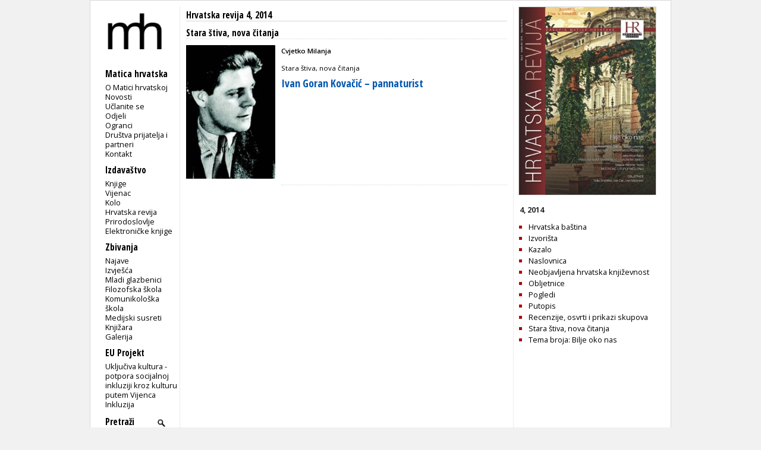

--- FILE ---
content_type: text/html; charset=utf-8
request_url: https://www.matica.hr/hr/434/r/stara-stiva-nova-citanja/
body_size: 3005
content:

<!doctype html>
<html class="no-js" lang="hr">
	<head>
		<meta http-equiv="Content-Type" content="text/html; charset=utf-8" />
		<title> Matica hrvatska - Hrvatska revija 4, 2014 - Stara štiva, nova čitanja </title> 
		
		

		
        
        

		<link href="/static/css/css1.css" media="screen" rel="stylesheet" type="text/css" />		
		<link href="/static/css/print.css" media="print" rel="stylesheet" type="text/css" />		
		<link href="/static/slider/css/gallery.css" media="screen" rel="stylesheet" type="text/css" />		
		<link rel="icon" type="image/png" href="/static/slike/icon.png" />

		<link href='https://fonts.googleapis.com/css?family=Open+Sans:300,400,600|Open+Sans+Condensed:300,700&amp;subset=latin,latin-ext,cyrillic' rel='stylesheet' type='text/css' />


		<script type="text/javascript" src="https://code.jquery.com/jquery-latest.js"></script>
	<script type="text/javascript" src="/static/slider/js/gallery.js"></script>

		

		


		
	</head>
	<body>
		<div id="wrapper">
			<div id="lijevo">
				<div id="header">
					<div id="logo">
						
						<a href="/"><img src="/static/slike/logoD.png" width="130px"  alt = "Matica hrvatska" /></a>

					</div>
				</div>
				<div id="navigacija">
					<h2>Navigacija</h2>
					<p id="mI" class="izbornik">Matica hrvatska</p>
					<ul id="m" class="navigation">
						<li><a href="/omatici/">O Matici hrvatskoj</a></li>
						<li><a href="/novosti/">Novosti</a></li>
						<li><a href="/clanstvo/">Učlanite se</a></li>
						<li><a href="/odjeli/">Odjeli</a></li>
						<li><a href="/ogranci/">Ogranci</a></li>
						<li><a href="/dpip/">Društva prijatelja i partneri</a></li>
						
						<li><a href="/kontakt/">Kontakt</a></li>
					</ul>
					<p id="iI" class="izbornik">Izdavaštvo</p>
					<ul id="i">
						<li><a href="/knjige/">Knjige</a></li>
						<li><a href="/vijenac/">Vijenac</a></li>
						<li><a href="/kolo/">Kolo</a></li>
						<li><a href="/hr/">Hrvatska revija</a></li>
						<li><a href="/prirodoslovlje/">Prirodoslovlje</a></li>
						<li><a href="/knjige/biblioteka/53/">Elektroničke knjige</a></li>
							
					</ul>

					<p id="zI" class="izbornik">Zbivanja</p>
					<ul id="z">
						<li><a href="/zbivanja/">Najave</a></li>
						<li><a href="/zbivanja/izvjesca/">Izvješća</a></li>
						
						<li><a href="/mladi.glazbenici/">Mladi glazbenici</a></li>
						<li><a href="/filozofska.skola/">Filozofska škola</a></li>
						<li><a href="/komunikoloska.skola/">Komunikološka škola</a></li>
						<li><a href="/medijski.susreti/">Medijski susreti</a></li>
						
						<li><a href="/zbivanja/knjizara">Knjižara</a></li>
						<li><a href="/zbivanja/galerija">Galerija</a></li>
					</ul>
					<p id="eI" class="izbornik">EU Projekt</p>
					<ul id="e">
						<li><a href="/eu_projekt">Uključiva kultura - potpora socijalnoj inkluziji kroz kulturu putem Vijenca</a></li>
						<li><a href="/inkluzija">Inkluzija</a></li>
					</ul>
					
					<div>
						<form id="trazi" action="/trazi/" method="post"><input type='hidden' name='csrfmiddlewaretoken' value='4OEgm9DUWNmHL3jjZQYU7SXQGxOAlusCJJopim1m8e8JLwO3y09aBLyz7WCiBsib' />
							<p><label for="id_trazi">Trazi:</label> <input type="text" name="trazi" value="Pretraži" required id="id_trazi" maxlength="100" /></p>
							<p><input id="submit_trazi" type="submit" value="" /></p>
						</form>
					</div>
					
					<div id="sn">
						<p class="youtube"><a id="youtube" href="https://www.youtube.com/user/maticahrvatska"><img src="/static/slike/youtube_29.jpeg" alt="Youtube" height="20px" /></a><a id="facebook" href="https://www.facebook.com/Matica.hrvatska"><img src="/static/slike/facebook_29.jpeg" alt="Facebook" height="20px" /></a><a id="instagram" href="https://www.instagram.com/maticahr/"><img src="/static/slike/instagram_29.jpeg" alt="Instagram" height="20px" /></a><a id="linkedin" href="https://www.linkedin.com/company/matica-hrvatska/mycompany/"><img src="/static/slike/linkedin_29.jpeg" alt="LinkedIn" height="20px" /></a></p>
					</div>
					<div id="eu_flag">
						<p>
						<img src="/static/slike/eu_projekt.png" alt="EU projekt" width="110" style="margin-left: -0.5em; margin-top: 1.7em;">
						</p>
					</div>
    <script type="text/javascript">
        function meni(kaj) {
            $("#"+kaj).slideToggle("fast");
            $('#'+kaj+'I .sz').toggle();
            $('#'+kaj+'I .so').toggle();

        }

    $('#id_trazi').focus(function () { 
        if ($(this).val() =='Pretraži') $(this).val('');
    });
    $('#id_trazi').blur(function () { 
        if ($(this).val() =='') $(this).val('Pretraži');
    });
    $('#id_trazi').keydown(function(event) {
        var key = event.which;
        if (key == 13) {
            $('#trazi').submit(); 
        }
    });
    </script>
                </div>
            </div>
            
<!--	<h2 class="glavno"><a href="/izdavastvo">izdavaštvo</a></h2> -->
<div id="clanci" class="sadrzaj">
	
	<h2><a href="/hr/434">Hrvatska revija 4, 2014</a></h2>

	
	<h3 class="rubrika">Stara štiva, nova čitanja</h3>
	
	<div class="listaClanak">
		
		
		<p class="slika"><img src="https://www.matica.hr/media/_versions/hr/2014-4/HR14-4---_Page_59_Image_0001_small.jpg" width="150" alt="Ivan Goran Kovačić – pannaturist" /></p>
		
				
				<h3 class="autor">Cvjetko Milanja</h3>
				
				<h3 class="nadnaslov">Stara štiva, nova čitanja</h3>
				<h1 class="naslov"><a href="/hr/434/ivan-goran-kovacic-pannaturist-23992">Ivan Goran Kovačić – pannaturist</a></h1>
				<h2 class="podnaslov"></h2>
	</div>
	

</div>


            
<script type="text/javascript">
//<![CDATA[
$(function() {
 $('.naslovnica').on('click',function(e){
        e.preventDefault();
	var html = $(this).attr("href");
        if ($('#zoom').length > 0) { // #lightbox exists
            $('#content').html('<img src="' + html + '" />');
            $('#zoom').show('slow');
        }
        else { 
	/*
            var lightbox =
            '<div id="zoom">' +
    			'<p>Klikni za povratak</p>'+
                '<div id="content">' + 
                    '<img src="' + html +'" />' +
					//html +
                '</div>' +
            '</div>';
            $('body').append(lightbox);
	*/
        }
    });
    $(document).on('click','#zoom', function() { 
        $('#zoom').hide();
    });
});
//]]>
</script>
<div class="casopisIzbornik dstupac">
	<p class="slika">
				
	
	<a class="naslovnica" href="https://www.matica.hr/media/_versions/hr/2014-4/NASLOVNA001_large.jpg" title="Hrvatska revija 4, 2014"><img src="https://www.matica.hr/media/_versions/hr/2014-4/NASLOVNA001_medium.jpg" width="230" alt="Hrvatska revija 4, 2014" class="obrub" /></a> 
	</p>
	
<p class="broj">4, 2014</p>


	<ul>
		
		
		<li><a href="/hr/434/r/hrvatska-bastina">Hrvatska baština</a></li>
		
		
		<li><a href="/hr/434/r/izvorista">Izvorišta</a></li>
		
		
		<li><a href="/hr/434/r/kazalo">Kazalo</a></li>
		
		
		<li><a href="/hr/434/r/naslovnica">Naslovnica</a></li>
		
		
		<li><a href="/hr/434/r/neobjavljena-hrvatska-knjizevnost">Neobjavljena hrvatska književnost</a></li>
		
		
		<li><a href="/hr/434/r/obljetnice">Obljetnice</a></li>
		
		
		<li><a href="/hr/434/r/pogledi">Pogledi</a></li>
		
		
		<li><a href="/hr/434/r/putopis">Putopis</a></li>
		
		
		<li><a href="/hr/434/r/recenzije-osvrti-i-prikazi-skupova">Recenzije, osvrti i prikazi skupova</a></li>
		
		
		<li><a href="/hr/434/r/stara-stiva-nova-citanja">Stara štiva, nova čitanja</a></li>
		
		
		<li><a href="/hr/434/r/tema-broja-bilje-oko-nas">Tema broja: Bilje oko nas</a></li>
		
		
		
	</ul>

</div>
	
	
<div id="zoom">
	<p>Klikni za povratak</p>
	<div id="content">
	</div>
</div>

        </div>
        <div id="footer"> &copy; Matica hrvatska 2001-2013.</div>
        

        <script type="text/javascript">
            (function(i,s,o,g,r,a,m){i['GoogleAnalyticsObject']=r;i[r]=i[r]||function(){
                (i[r].q=i[r].q||[]).push(arguments)},i[r].l=1*new Date();a=s.createElement(o),
                    m=s.getElementsByTagName(o)[0];a.async=1;a.src=g;m.parentNode.insertBefore(a,m)
            })(window,document,'script','//www.google-analytics.com/analytics.js','ga');

ga('create', 'UA-42885365-1', 'matica.hr');
ga('send', 'pageview');

        </script>
    </body>
</html>
